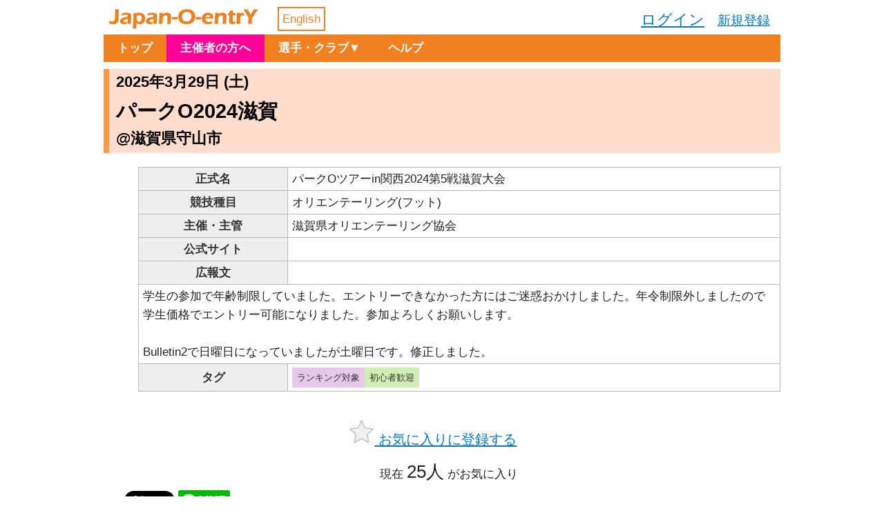

--- FILE ---
content_type: text/html; charset=UTF-8
request_url: https://japan-o-entry.com/event/view/1795
body_size: 42173
content:
<!DOCTYPE html>
<html>
<head prefix="og: http://ogp.me/ns# fb: http://ogp.me/ns/fb# article: http://ogp.me/ns/article#">
    <!-- Global site tag (gtag.js) - Google Analytics -->
    <script async src="https://www.googletagmanager.com/gtag/js?id=UA-94021217-1"></script>
    <script>
        window.dataLayer = window.dataLayer || [];
        function gtag(){dataLayer.push(arguments);}
        gtag('js', new Date());

        gtag('config', 'UA-94021217-1');
    </script>


    
    <meta http-equiv="Content-Type" content="text/html; charset=utf-8"/>
    <meta name="viewport" content="width=device-width,initial-scale=1">
    <title>パークOツアーin関西2024第5戦滋賀大会 | Japan-O-entrY</title>
    <meta name="keywords" content="オリエンテーリング,エントリー,申込,参加,JOY,OL,ロゲイニング,ロゲ,MTBO,SKIO"/>
    <meta name="description" content="2025年3月29日 (土) パークO2024滋賀 | Japan-O-entrYはナビゲーションスポーツ専用の参加申込システムです。登録一切不要で利用出来ます。"/>
    	<link type="text/css" rel="stylesheet" href="https://japan-o-entry.com/assets/css/style.css?1766737290" />
    <script src="https://ajaxzip3.github.io/ajaxzip3.js" charSet="UTF-8"></script>
    <script src="https://ajax.googleapis.com/ajax/libs/jquery/3.6.0/jquery.min.js"></script>
    <link href="https://cdn.jsdelivr.net/npm/select2@4.1.0-rc.0/dist/css/select2.min.css" rel="stylesheet" />
    <script src="https://cdn.jsdelivr.net/npm/select2@4.1.0-rc.0/dist/js/select2.min.js"></script>
    <script>
        $(document).ready(function() {
            $('.select_member').select2(
                {width: '100%'}
            );
        });

    </script>

    	<script type="text/javascript" src="https://japan-o-entry.com/assets/js/js.js?1766737293"></script>
    <link rel="icon" type="image/x-icon" href="https://japan-o-entry.com/favicon.ico">
    <meta property="og:title" content="パークOツアーin関西2024第5戦滋賀大会 | Japan-O-entrY"/>
            <meta property="og:type" content="article"/>
        <meta property="og:url" content="https://japan-o-entry.com/event/view/1795"/>
        <meta property="og:image"
              content="https://japan-o-entry.com/public_file/event_ogp2/1795.png"/>
        <meta property="og:width" content="1200px"/>
        <meta property="og:height" content="630px"/>
        <meta property="og:description" content="2025年3月29日 (土) パークO2024滋賀 | Japan-O-entrYはナビゲーションスポーツ専用の参加申込システムです。登録一切不要で利用出来ます。"/>
    
    <meta property="og:site_name" content="Japan-O-entrY"/>

    <!-- Facebook用設定 -->
    <meta property="fb:app_id" content="2286878814746078"/>

    <!-- ※Twitter共通設定 -->
    <meta name="twitter:card" content="summary_large_image"/>
</head>
<body>
<!--div id="container"-->




<div id="header">

    <a href="https://japan-o-entry.com/"><img alt="Japan-O-entrY" height="40px" style="vertical-align:-8px;" src="https://japan-o-entry.com/assets/img/title_bk.png?1766737290" /></a></div>

<div id="language">
    <form action="https://japan-o-entry.com/auth/language" name="language_change" accept-charset="utf-8" method="post">    <input name="lang" value="en" type="hidden" id="form_lang" />    <a href="javascript:reverse_lang()">English</a>
    </form></div>


<div id='auth'>

            <a style="font-size:1.2em;" href="https://japan-o-entry.com/auth/login">ログイン</a>　<a href="https://japan-o-entry.com/auth/signup">新規登録</a>    
</div>




<div style="clear: both;"></div>

<div class="main_menu">

    <ul>
    <li class="back_to_top">
        <a href="https://japan-o-entry.com/">トップ</a>    </li>
    <li class="menu_expander_mobile">
        <button data-extended="false" onclick="extend_menu(this)">メニュー<span id="menu_open_status">▼</span></button>
    </li>

                <li class="ordinary_menu" style="background-color: #f09; ">
            <a href="https://japan-o-entry.com/help/event/index">主催者の方へ</a>        </li>
        <li class="ordinary_menu">
        <button onclick="extend_submenu(this)">選手・クラブ▼</button>
        <ul>
            <li><a href="https://japan-o-entry.com/ranking/ranking/ranking_index">ランキング</a></li>
            <li><a href="https://japan-o-entry.com/club/index">クラブ紹介</a></li>
            <li><a href="https://japan-o-entry.com/joaregist/openlist">競技者情報</a></li>
        </ul>

    </li>

    <li class="ordinary_menu"><a href="https://japan-o-entry.com/help/index/user/top">ヘルプ</a></li>

</ul>

</div>

<div id="main">
    <noscript>
        <ul class="error_list">
            <li>
                JavaScriptが無効になっています。正常に動作しませんので、JavaScriptを有効に設定してご利用ください
            </li>
        </ul>
    </noscript>

    

    



<h2 style="font-size: 1em;">
    <span style="font-size: 1.3em;">
        2025年3月29日 (土) </span><br/>


    <span style="font-size: 1.7em; line-height: 1.8em; font-weight: bold;">パークO2024滋賀</span><br/>
    <span style="font-size: 1.3em;">@滋賀県守山市<br/>

</h2>

<table>
    <tr>
        <th>正式名</th>
        <td>パークOツアーin関西2024第5戦滋賀大会</td>

    </tr>
    <tr>
        <th>競技種目</th>
        <td>オリエンテーリング(フット)</td>
    </tr>
    <tr>
        <th>主催・主管</th>
        <td>滋賀県オリエンテーリング協会</td>

    </tr>
    <tr>
        <th>公式サイト</th>
        <td><a target="_blank" href="https://japan-o-entry.com/"></a></td>

    </tr>
    <tr>
        <th>広報文</th>
        <td style="border-bottom:none"></td>
    </tr>
    <tr>
        <td colspan="2" style="border-top: none;">学生の参加で年齢制限していました。エントリーできなかった方にはご迷惑おかけしました。年令制限外しましたので学生価格でエントリー可能になりました。参加よろしくお願いします。<br />
<br />
Bulletin2で日曜日になっていましたが土曜日です。修正しました。</td>

    </tr>
    <tr>
        <th>タグ</th>
        <td>
                                                    <span class="tag-box">
        <span class="tag" style="background-color:#E7C8EC">ランキング対象</span>
      <span class="tag" style="background-color:#D0EDB3">初心者歓迎</span>
  </span>
        </td>
    </tr>
</table>

    <link rel="stylesheet" href="https://unpkg.com/leaflet@1.9.4/dist/leaflet.css"
      integrity="sha256-p4NxAoJBhIIN+hmNHrzRCf9tD/miZyoHS5obTRR9BMY="
      crossorigin=""/>
<script src="https://unpkg.com/leaflet@1.9.4/dist/leaflet.js"
        integrity="sha256-20nQCchB9co0qIjJZRGuk2/Z9VM+kNiyxNV1lvTlZBo="
        crossorigin=""></script><div id="mapcontainer" style="aspect-ratio: 4/3; max-height: 400px; width:100%; "></div>

<script>

    var map = L.map('mapcontainer');
    var lat = 35.098071827943;
    var lng = 135.9647685699;


    //地図の中心とズームレベルを指定
    map.setView([38, 137], 5);

    //表示するタイルレイヤのURLとAttributionコントロールの記述を設定して、地図に追加する
    L.tileLayer('https://cyberjapandata.gsi.go.jp/xyz/std/{z}/{x}/{y}.png', {
        attribution: "<a href='https://maps.gsi.go.jp/development/ichiran.html' target='_blank'>地理院タイル</a>"
    }).addTo(map);

    L.marker([lat, lng], {title: 'だいたいの中心', draggable: true}).addTo(map);
    map.setView([lat, lng], 15);


</script>
<a href="https://japan-o-entry.com/event/favorite/1795/0"
   style="display: block; margin: 20px auto; width: 270px;font-size: 1.2em;">

            <img style="height:36px" src="https://japan-o-entry.com/assets/img/negative.png?1766737290" alt="" />        お気に入りに登録する    
</a>

<p style="text-align: center;">現在 <span style="font-size: 1.5em" >25人</span> がお気に入り</p>
<p>
    <a href="https://twitter.com/share?ref_src=twsrc%5Etfw" class="twitter-share-button" data-size="large"
   data-text="パークO2024滋賀"
   data-url="https://japan-o-entry.com/event/view/1795" data-show-count="false">Tweet</a>
<script async src="https://platform.twitter.com/widgets.js" charset="utf-8"></script>
<a href="http://line.me/R/msg/text/?パークO2024滋賀"><img width="75" alt="LINEで送る" src="https://japan-o-entry.com/assets/img/share-line.png?1766737290" /></a>
<iframe src="https://www.facebook.com/plugins/share_button.php?href=https%3A%2F%2Fjapan-o-entry.com%2Fevent%2Fview%2F1795&layout=button&size=large&mobile_iframe=false&width=75&height=28&appId"
        width="75" height="28" style="border:none;overflow:hidden" scrolling="no" frameborder="0"
        allowTransparency="true"></iframe>
    <a href="https://www.google.com/calendar/render?action=TEMPLATE&text=%E3%83%91%E3%83%BC%E3%82%AFO2024%E6%BB%8B%E8%B3%80&details=https%3A%2F%2Fjapan-o-entry.com%2Fevent%2Fview%2F1795&location=%E6%BB%8B%E8%B3%80%E7%9C%8C%E5%AE%88%E5%B1%B1%E5%B8%82&dates=20250329/20250330&trp=true&sprop=website:https%3A%2F%2Fjapan-o-entry.com%2Fevent%2Fview%2F1795&sprop=name:Japan-O-entrY" style="
    display: block; width: 240px;height:30px; background-color: #4444FF;color:white; border-radius: 3px;text-align: center; line-height:30px; text-decoration: none;"
   target="_blank">Googleカレンダーに追加</a></p>


<h3>発行書類</h3>
<div class="file-box">
                                        <a class="file not_url" target="_blank" href="https://japan-o-entry.com/event/getfile/7772">bulletin1</a>                                                <a class="file not_url" target="_blank" href="https://japan-o-entry.com/event/getfile/7928">Bulletin2要項</a>                                                <a class="file not_url" target="_blank" href="https://japan-o-entry.com/event/getfile/8162">スタートリスト</a>                                                <a class="file not_url" target="_blank" href="https://japan-o-entry.com/event/getfile/8179">Bulletin3プログラム</a>                                                <a class="file not_url" target="_blank" href="https://japan-o-entry.com/event/getfile/8216">公式掲示板</a>                                                <a class="file not_url" target="_blank" href="https://japan-o-entry.com/event/getfile/8217">会場建物内配置図</a>                        </div>




    <h3>スケジュール</h3>
<table>
    <tr>
        <th>申込開始日</th>
        <td></td>

    </tr>

    <tr style="font-size: 1.7em; line-height: 200%;">
        <th>申込締切日・定員</th>
        <td>
            2025/ 3/14 (金)                        
        </td>

    </tr>

            <tr>
            <th>入金締切日</th>
            <td>2025/ 3/17 (月)</td>

        </tr>
        </table>    <h3>申込上の注意事項</h3>
<p>本イベントは以下の条件での受け付けとなります。よくご確認の上お申し込みください。</p>
<table>
    <tr>
        <th>決済のタイミング</th>
        <td>申込時支払</td>
    </tr>
            <tr>


            <th>参加費未払いの場合</th>
            <td>

                <a href="javascript:void(0)" onclick="alert(
                             '＜「キャンセルする」の場合＞決済時に申込確定です。\n' +
                    '【未入金のまま入金締切を過ぎますと、申し込みは予告なくキャンセル】されます。\n\n' +
                    '＜「受け付ける」の場合＞未決済でも申込時に確定です。\n' +
                    '【未入金のまま入金締切を過ぎても、主催者への参加費支払義務は残り】ます。\n\n' +
                     'いずれの場合も、入金締切日以後の当サイトでの参加費引き受けはできなくなりますので、円滑な運営のためにも期日通りの入金をお願いいたします。')">

                    受け付ける                </a>
            </td>
        </tr>


        <tr>
            <th>決済完了後のキャンセル・修正</th>
            <td>
                <a href="javascript:void(0)" onclick="alert(
                             '＜「可」の場合＞\n申込締切日まではキャンセル・修正が何度でも可能です(ユーザー登録者のみ)。\n\n' +
                              '＜「不可」の場合＞\n一度入金を終えてしまうとキャンセル・修正が出来ません')">
                    可                </a>
            </td>
        </tr>
    </table>    
<a href="https://japan-o-entry.com/event/favorite/1795/0"
   style="display: block; margin: 20px auto; width: 270px;font-size: 1.2em;">

            <img style="height:36px" src="https://japan-o-entry.com/assets/img/negative.png?1766737290" alt="" />        お気に入りに登録する    
</a>

<p style="text-align: center;">現在 <span style="font-size: 1.5em" >25人</span> がお気に入り</p>        <div class="big_link gray_link">
        (締切済)    </div>

    <h2>料金表</h2>
    
<h3>その他設定</h3>

<table>
    <tr>
        <th>年齢判定基準日</th>
        <td>
            年度末        </td>
    </tr>
</table>

<h3>参加費</h3>


<h4>パンチングシステム</h4>
<table>
    <tr>
        <th>パンチングシステム</th>
        <td>
            SI        </td>
    </tr>
    <tr>
        <th>カードレンタル料金</th>
        <td>1枚あたり 300 円        </td>

    </tr>
</table>

<h4>クラス</h4>

<p>※灰色背景のクラスは定員です。</p>
<table style="white-space: nowrap;">
    <tr>

        <th rowspan="2" style="width:100px;">クラス名</th>
        <th rowspan="2">人数</th>

        <th colspan="3">参加資格</th>
        <th rowspan="2">定員</th>

                    <th>SI,Eカード設定</th>
            </tr>
    <tr>


        <th>性別・年齢</th>
        <th>競技者登録</th>
        <th>その他制限</th>
                    <th>必要枚数            </th>
        

    </tr>

            <tr
                    >


            <td>
                <b>MA</b>

            </td>
            <td>
                個人                
            </td>
            <td>
                -            </td>
            <td>
                任意            </td>
            <td></td>
            <td>
                                            </td>


                            <td>
                    1人1枚                </td>
            

        </tr>
            <tr
                    >


            <td>
                <b>WA</b>

            </td>
            <td>
                個人                
            </td>
            <td>
                女性            </td>
            <td>
                任意            </td>
            <td></td>
            <td>
                                            </td>


                            <td>
                    1人1枚                </td>
            

        </tr>
            <tr
                    >


            <td>
                <b>M35</b>

            </td>
            <td>
                個人                
            </td>
            <td>
                35 歳～            </td>
            <td>
                任意            </td>
            <td></td>
            <td>
                                            </td>


                            <td>
                    1人1枚                </td>
            

        </tr>
            <tr
                    >


            <td>
                <b>W35</b>

            </td>
            <td>
                個人                
            </td>
            <td>
                女性 & 35 歳～            </td>
            <td>
                任意            </td>
            <td></td>
            <td>
                                            </td>


                            <td>
                    1人1枚                </td>
            

        </tr>
            <tr
                    >


            <td>
                <b>M50</b>

            </td>
            <td>
                個人                
            </td>
            <td>
                50 歳～            </td>
            <td>
                任意            </td>
            <td></td>
            <td>
                                            </td>


                            <td>
                    1人1枚                </td>
            

        </tr>
            <tr
                    >


            <td>
                <b>W50</b>

            </td>
            <td>
                個人                
            </td>
            <td>
                女性 & 50 歳～            </td>
            <td>
                任意            </td>
            <td></td>
            <td>
                                            </td>


                            <td>
                    1人1枚                </td>
            

        </tr>
            <tr
                    >


            <td>
                <b>M65</b>

            </td>
            <td>
                個人                
            </td>
            <td>
                65 歳～            </td>
            <td>
                任意            </td>
            <td></td>
            <td>
                                            </td>


                            <td>
                    1人1枚                </td>
            

        </tr>
            <tr
                    >


            <td>
                <b>W65</b>

            </td>
            <td>
                個人                
            </td>
            <td>
                女性 & 65 歳～            </td>
            <td>
                任意            </td>
            <td></td>
            <td>
                                            </td>


                            <td>
                    1人1枚                </td>
            

        </tr>
            <tr
                    >


            <td>
                <b>M75</b>

            </td>
            <td>
                個人                
            </td>
            <td>
                75 歳～            </td>
            <td>
                任意            </td>
            <td></td>
            <td>
                                            </td>


                            <td>
                    1人1枚                </td>
            

        </tr>
            <tr
                    >


            <td>
                <b>W75</b>

            </td>
            <td>
                個人                
            </td>
            <td>
                女性 & 75 歳～            </td>
            <td>
                任意            </td>
            <td></td>
            <td>
                                            </td>


                            <td>
                    1人1枚                </td>
            

        </tr>
            <tr
                    >


            <td>
                <b>M85</b>

            </td>
            <td>
                個人                
            </td>
            <td>
                85 歳～            </td>
            <td>
                任意            </td>
            <td></td>
            <td>
                                            </td>


                            <td>
                    1人1枚                </td>
            

        </tr>
            <tr
                    >


            <td>
                <b>W85</b>

            </td>
            <td>
                個人                
            </td>
            <td>
                女性 & 85 歳～            </td>
            <td>
                任意            </td>
            <td></td>
            <td>
                                            </td>


                            <td>
                    1人1枚                </td>
            

        </tr>
            <tr
                    >


            <td>
                <b>M20</b>

            </td>
            <td>
                個人                
            </td>
            <td>
                ～ 20 歳            </td>
            <td>
                任意            </td>
            <td></td>
            <td>
                                            </td>


                            <td>
                    1人1枚                </td>
            

        </tr>
            <tr
                    >


            <td>
                <b>W20</b>

            </td>
            <td>
                個人                
            </td>
            <td>
                女性 & ～ 20 歳            </td>
            <td>
                任意            </td>
            <td></td>
            <td>
                                            </td>


                            <td>
                    1人1枚                </td>
            

        </tr>
            <tr
                    >


            <td>
                <b>M15</b>

            </td>
            <td>
                個人                
            </td>
            <td>
                ～ 15 歳            </td>
            <td>
                任意            </td>
            <td></td>
            <td>
                                            </td>


                            <td>
                    1人1枚                </td>
            

        </tr>
            <tr
                    >


            <td>
                <b>W15</b>

            </td>
            <td>
                個人                
            </td>
            <td>
                女性 & ～ 15 歳            </td>
            <td>
                任意            </td>
            <td></td>
            <td>
                                            </td>


                            <td>
                    1人1枚                </td>
            

        </tr>
            <tr
                    >


            <td>
                <b>N</b>

            </td>
            <td>
                個人                
            </td>
            <td>
                -            </td>
            <td>
                            </td>
            <td></td>
            <td>
                                            </td>


                            <td>
                    1人1枚                </td>
            

        </tr>
            <tr
                    >


            <td>
                <b>G</b>

            </td>
            <td>
                チーム                [2～3人]
            </td>
            <td>
                -            </td>
            <td>
                            </td>
            <td>2~3人のグループ</td>
            <td>
                                            </td>


                            <td>
                    チームで 1 枚                </td>
            

        </tr>
            <tr
                    >


            <td>
                <b>MB</b>

            </td>
            <td>
                個人                
            </td>
            <td>
                -            </td>
            <td>
                            </td>
            <td></td>
            <td>
                                            </td>


                            <td>
                    1人1枚                </td>
            

        </tr>
            <tr
                    >


            <td>
                <b>WB</b>

            </td>
            <td>
                個人                
            </td>
            <td>
                女性            </td>
            <td>
                            </td>
            <td></td>
            <td>
                                            </td>


                            <td>
                    1人1枚                </td>
            

        </tr>
    </table>


<h4>参加費設定</h4>


<table style="white-space: nowrap;">
    <tr>

        <th rowspan="2">クラス名</th>

                
                    <th colspan="4"
                style="background-color: #dee"> チーム(組)ごと参加費</th>
                
    </tr>
    <tr>
                    
            <td>
                <b>一般</b><br/>
                誰かが, 23 歳～            </td>


                    
            <td>
                <b>大学生以下</b><br/>
                誰かが, 19 歳～            </td>


                    
            <td>
                <b>高校生以下</b><br/>
                誰かが, ～ 18 歳            </td>


                    
            <td>
                <b>招待選手</b><br/>
                -            </td>


        

    </tr>


            <tr
                    >


            <td id="classname[0]"><b>MA</b></td>

                            <td style="text-align: right; background-color: #eff">
                    3,000 円
                </td>


                            <td style="text-align: right; background-color: #eff">
                    2,500 円
                </td>


                            <td style="text-align: right; background-color: #eff">
                    0 円
                </td>


                            <td style="text-align: right; background-color: #eff">
                    0 円
                </td>


            
        </tr>
            <tr
                    >


            <td id="classname[1]"><b>WA</b></td>

                            <td style="text-align: right; background-color: #eff">
                    3,000 円
                </td>


                            <td style="text-align: right; background-color: #eff">
                    2,500 円
                </td>


                            <td style="text-align: right; background-color: #eff">
                    0 円
                </td>


                            <td style="text-align: right; background-color: #eff">
                    0 円
                </td>


            
        </tr>
            <tr
                    >


            <td id="classname[2]"><b>M35</b></td>

                            <td style="text-align: right; background-color: #eff">
                    3,000 円
                </td>


                            <td style="text-align: right; background-color: #eff">
                    ×
                </td>


                            <td style="text-align: right; background-color: #eff">
                    ×
                </td>


                            <td style="text-align: right; background-color: #eff">
                    500 円
                </td>


            
        </tr>
            <tr
                    >


            <td id="classname[3]"><b>W35</b></td>

                            <td style="text-align: right; background-color: #eff">
                    3,000 円
                </td>


                            <td style="text-align: right; background-color: #eff">
                    ×
                </td>


                            <td style="text-align: right; background-color: #eff">
                    ×
                </td>


                            <td style="text-align: right; background-color: #eff">
                    500 円
                </td>


            
        </tr>
            <tr
                    >


            <td id="classname[4]"><b>M50</b></td>

                            <td style="text-align: right; background-color: #eff">
                    3,000 円
                </td>


                            <td style="text-align: right; background-color: #eff">
                    ×
                </td>


                            <td style="text-align: right; background-color: #eff">
                    ×
                </td>


                            <td style="text-align: right; background-color: #eff">
                    500 円
                </td>


            
        </tr>
            <tr
                    >


            <td id="classname[5]"><b>W50</b></td>

                            <td style="text-align: right; background-color: #eff">
                    3,000 円
                </td>


                            <td style="text-align: right; background-color: #eff">
                    ×
                </td>


                            <td style="text-align: right; background-color: #eff">
                    ×
                </td>


                            <td style="text-align: right; background-color: #eff">
                    500 円
                </td>


            
        </tr>
            <tr
                    >


            <td id="classname[6]"><b>M65</b></td>

                            <td style="text-align: right; background-color: #eff">
                    3,000 円
                </td>


                            <td style="text-align: right; background-color: #eff">
                    ×
                </td>


                            <td style="text-align: right; background-color: #eff">
                    ×
                </td>


                            <td style="text-align: right; background-color: #eff">
                    500 円
                </td>


            
        </tr>
            <tr
                    >


            <td id="classname[7]"><b>W65</b></td>

                            <td style="text-align: right; background-color: #eff">
                    3,000 円
                </td>


                            <td style="text-align: right; background-color: #eff">
                    ×
                </td>


                            <td style="text-align: right; background-color: #eff">
                    ×
                </td>


                            <td style="text-align: right; background-color: #eff">
                    500 円
                </td>


            
        </tr>
            <tr
                    >


            <td id="classname[8]"><b>M75</b></td>

                            <td style="text-align: right; background-color: #eff">
                    3,000 円
                </td>


                            <td style="text-align: right; background-color: #eff">
                    ×
                </td>


                            <td style="text-align: right; background-color: #eff">
                    ×
                </td>


                            <td style="text-align: right; background-color: #eff">
                    500 円
                </td>


            
        </tr>
            <tr
                    >


            <td id="classname[9]"><b>W75</b></td>

                            <td style="text-align: right; background-color: #eff">
                    3,000 円
                </td>


                            <td style="text-align: right; background-color: #eff">
                    ×
                </td>


                            <td style="text-align: right; background-color: #eff">
                    ×
                </td>


                            <td style="text-align: right; background-color: #eff">
                    500 円
                </td>


            
        </tr>
            <tr
                    >


            <td id="classname[10]"><b>M85</b></td>

                            <td style="text-align: right; background-color: #eff">
                    3,000 円
                </td>


                            <td style="text-align: right; background-color: #eff">
                    ×
                </td>


                            <td style="text-align: right; background-color: #eff">
                    ×
                </td>


                            <td style="text-align: right; background-color: #eff">
                    500 円
                </td>


            
        </tr>
            <tr
                    >


            <td id="classname[11]"><b>W85</b></td>

                            <td style="text-align: right; background-color: #eff">
                    3,000 円
                </td>


                            <td style="text-align: right; background-color: #eff">
                    ×
                </td>


                            <td style="text-align: right; background-color: #eff">
                    ×
                </td>


                            <td style="text-align: right; background-color: #eff">
                    500 円
                </td>


            
        </tr>
            <tr
                    >


            <td id="classname[12]"><b>M20</b></td>

                            <td style="text-align: right; background-color: #eff">
                    ×
                </td>


                            <td style="text-align: right; background-color: #eff">
                    2,500 円
                </td>


                            <td style="text-align: right; background-color: #eff">
                    0 円
                </td>


                            <td style="text-align: right; background-color: #eff">
                    0 円
                </td>


            
        </tr>
            <tr
                    >


            <td id="classname[13]"><b>W20</b></td>

                            <td style="text-align: right; background-color: #eff">
                    ×
                </td>


                            <td style="text-align: right; background-color: #eff">
                    2,500 円
                </td>


                            <td style="text-align: right; background-color: #eff">
                    0 円
                </td>


                            <td style="text-align: right; background-color: #eff">
                    0 円
                </td>


            
        </tr>
            <tr
                    >


            <td id="classname[14]"><b>M15</b></td>

                            <td style="text-align: right; background-color: #eff">
                    ×
                </td>


                            <td style="text-align: right; background-color: #eff">
                    ×
                </td>


                            <td style="text-align: right; background-color: #eff">
                    0 円
                </td>


                            <td style="text-align: right; background-color: #eff">
                    0 円
                </td>


            
        </tr>
            <tr
                    >


            <td id="classname[15]"><b>W15</b></td>

                            <td style="text-align: right; background-color: #eff">
                    ×
                </td>


                            <td style="text-align: right; background-color: #eff">
                    ×
                </td>


                            <td style="text-align: right; background-color: #eff">
                    0 円
                </td>


                            <td style="text-align: right; background-color: #eff">
                    0 円
                </td>


            
        </tr>
            <tr
                    >


            <td id="classname[16]"><b>N</b></td>

                            <td style="text-align: right; background-color: #eff">
                    500 円
                </td>


                            <td style="text-align: right; background-color: #eff">
                    500 円
                </td>


                            <td style="text-align: right; background-color: #eff">
                    0 円
                </td>


                            <td style="text-align: right; background-color: #eff">
                    ×
                </td>


            
        </tr>
            <tr
                    >


            <td id="classname[17]"><b>G</b></td>

                            <td style="text-align: right; background-color: #eff">
                    500 円
                </td>


                            <td style="text-align: right; background-color: #eff">
                    500 円
                </td>


                            <td style="text-align: right; background-color: #eff">
                    0 円
                </td>


                            <td style="text-align: right; background-color: #eff">
                    ×
                </td>


            
        </tr>
            <tr
                    >


            <td id="classname[18]"><b>MB</b></td>

                            <td style="text-align: right; background-color: #eff">
                    3,000 円
                </td>


                            <td style="text-align: right; background-color: #eff">
                    2,500 円
                </td>


                            <td style="text-align: right; background-color: #eff">
                    0 円
                </td>


                            <td style="text-align: right; background-color: #eff">
                    ×
                </td>


            
        </tr>
            <tr
                    >


            <td id="classname[19]"><b>WB</b></td>

                            <td style="text-align: right; background-color: #eff">
                    3,000 円
                </td>


                            <td style="text-align: right; background-color: #eff">
                    2,500 円
                </td>


                            <td style="text-align: right; background-color: #eff">
                    0 円
                </td>


                            <td style="text-align: right; background-color: #eff">
                    ×
                </td>


            
        </tr>
    </table>
    
<a href="https://japan-o-entry.com/event/favorite/1795/0"
   style="display: block; margin: 20px auto; width: 270px;font-size: 1.2em;">

            <img style="height:36px" src="https://japan-o-entry.com/assets/img/negative.png?1766737290" alt="" />        お気に入りに登録する    
</a>

<p style="text-align: center;">現在 <span style="font-size: 1.5em" >25人</span> がお気に入り</p>        <div class="big_link gray_link">
        (締切済)    </div>

<p>
    <a href="https://twitter.com/share?ref_src=twsrc%5Etfw" class="twitter-share-button" data-size="large"
   data-text="パークO2024滋賀"
   data-url="https://japan-o-entry.com/event/view/1795" data-show-count="false">Tweet</a>
<script async src="https://platform.twitter.com/widgets.js" charset="utf-8"></script>
<a href="http://line.me/R/msg/text/?パークO2024滋賀"><img width="75" alt="LINEで送る" src="https://japan-o-entry.com/assets/img/share-line.png?1766737290" /></a>
<iframe src="https://www.facebook.com/plugins/share_button.php?href=https%3A%2F%2Fjapan-o-entry.com%2Fevent%2Fview%2F1795&layout=button&size=large&mobile_iframe=false&width=75&height=28&appId"
        width="75" height="28" style="border:none;overflow:hidden" scrolling="no" frameborder="0"
        allowTransparency="true"></iframe>

    <a href="https://www.google.com/calendar/render?action=TEMPLATE&text=%E3%83%91%E3%83%BC%E3%82%AFO2024%E6%BB%8B%E8%B3%80&details=https%3A%2F%2Fjapan-o-entry.com%2Fevent%2Fview%2F1795&location=%E6%BB%8B%E8%B3%80%E7%9C%8C%E5%AE%88%E5%B1%B1%E5%B8%82&dates=20250329/20250330&trp=true&sprop=website:https%3A%2F%2Fjapan-o-entry.com%2Fevent%2Fview%2F1795&sprop=name:Japan-O-entrY" style="
    display: block; width: 240px;height:30px; background-color: #4444FF;color:white; border-radius: 3px;text-align: center; line-height:30px; text-decoration: none;"
   target="_blank">Googleカレンダーに追加</a></p>

<a name="entrylist"></a>
    <h2>申込状況</h2>

    <p style="font-size: 1.3em">
        178 人が申込済です
    </p>
    
    

            <p style="font-size: 1.3em">
            <a href="https://japan-o-entry.com/event/view/1795/show_detail#entrylist">エントリーリストを確認する</a>        </p>

    








    
</div>
<div style="clear:both;"></div>
<div class="main_menu">

    <ul>
        <li><a href="https://japan-o-entry.com/help/event/index">主催イベントを掲載する</a></li>
        <li style="font-size: 0.8em"><a href="https://japan-o-entry.com/help/site/tokusho">特定商取引法に基づく表示</a></li>
        <li style="font-size: 0.8em"><a href="https://japan-o-entry.com/help/site/security">セキュリティへの取り組み</a></li>
        <li><a href="http://nishipro.com/system/#staff">スタッフ募集</a></li>
        <li style="font-size: 0.8em"><a href="https://japan-o-entry.com/help/site/account">サイト管理者に問い合わせ</a></li>

    </ul>
</div>
<div class="main_menu">
    <address>
        Copyright 合同会社NishiPROシステム all right reserved. Powered by <a href="http://fuelphp.com/">FuelPHP</a>    </address>
</div>
<!--/div-->
</body>
</html>

--- FILE ---
content_type: text/css
request_url: https://japan-o-entry.com/assets/css/style.css?1766737290
body_size: 14847
content:
* {
    box-sizing: border-box;
}

a {
    color: #017acd
}


body {
    width: 100%;
    max-width: 980px;
    overflow: auto;
    margin: auto;
    padding: 0;
    line-height: 160%;
    color: #222222;
    font-family: Arial;
    font-size: 15px;

}

img {
    border: 0;
}

img.eye_catch_image {
    max-width: 100%;
    max-height: 700px;
    width: auto;
    height: auto;
    display: block;
    margin: 10px auto;
}

img.eye_catch_small_image {
    height: 200px;
    display: block;
    float: left;
    margin: 10px;
}

/*
div#container	{
    min-width: 760px;
    width: 95%;
    margin-left: auto;
    margin-right: auto;
    border-left:solid 3px #000000;
    border-right:solid 3px #000000;
    background-color:white;
}
*/

/* �w�b�_�[ */
div#header {
    background-color: #ffffff;
    padding: 5px 0;
    margin: 0 0 0 0;
    float: left;
}

blockquote {
    width: auto;
    border: 1px solid #000;
    background-color: #EEE;
    margin: 20px 40px;
    padding: 5px;


}

div#header h1 {
    display: inline;
    white-space: nowrap;
    font-family: inherit;
    font-weight: normal;
    font-size: 1.1em;
    color: #f08020;
}

div#auth {
    height: 20px;
    float: right;
    margin: 15px;
    text-align: left;
    font-size: 1.1em;

}

div#language {
    border: 2px solid #f08020;
    float: left;
    padding: 0;
    margin: 10px 5px 0 20px;
    vertical-align: middle;
}

div#language a {
    display: block;
    padding: 2px 5px;
    color: #f08020;
    text-decoration: none;
}

div#language:hover {
    background-color: #ffd8cc;
}

/*main menu wrapper*/
div.main_menu {
    background-color: #f08020;
}

/*main menu box*/
div.main_menu ul {
    display: flex;
    flex-wrap: wrap;
    margin: 0;
    padding: 0;
}

/*menu item box*/
div.main_menu ul li {
    list-style-type: none;
    position: relative;
}

/*menu item*/
div.main_menu button,
div.main_menu a {
    display: block;
    margin: 0;
    padding: 0 20px;
    line-height: 40px;
    height: 40px;
    background-color: inherit;
    border: none;
    text-decoration: none;
    color: #ffffff;
    font-weight: bold;
    font-size: inherit;
    text-align: left;
}

/*menu item when hover*/
div.main_menu button:hover,
div.main_menu a:hover {
    background-color: #FDA080;
}

/*sub menu box*/
div.main_menu ul li ul {
    display: none; /*デフォルトでは非表示の状態にしておく*/
    position: absolute;
    z-index: 1000;
    width: 100%;
}

/*sub menu item*/
div.main_menu ul li ul li a {
    width: 100%;
    background-color: #FDA080;
    border-top: 1px solid #fff;
    z-index: 1000;
    padding-right: 0;
}

/*sub menu item when hover*/
div.main_menu ul li ul li a:hover {
    background-color: #ffd8cc;
    color: #444;
}


div#type_header button:hover,
div#type_header a:hover {
    cursor: pointer;
}

div#type_header ul {
    display: flex;
    flex-wrap: wrap;
    margin: 0;
    padding: 0;
}

/*menu item box*/
div#type_header ul li {
    list-style-type: none;
    position: relative;
    margin: 0 5px 0 0;
}

div#type_header {
    width: 100%;
    margin: 10px 0;
    padding: 0;
}

/*menu item*/
div#type_header a {
    display: block;
    margin: 0 0 0 0;
    padding: 0 10px;
    line-height: 40px;
    height: 40px;
    border: none;
    text-align: center;
    text-decoration: none;
    color: #ffffff;
    font-weight: bold;
    font-size: inherit;
}

.event_color {
    background-color: #f08020;
}

.permanent_color {
    background-color: #3fd224;
}

.register_color {
    background-color: #494949;
}

.terrain_color {
    background-color: #c725ce;
}

div#type_header_bar {
    margin: 0;
    padding: 0;
    width: 100%;
    height: 12px;
}


.menu_expander_mobile {
    display: none;
}


div.post_img_container {
    width: 100%;
    padding: 10px 10px 10px 0;
}

div.post_img_container img {
    display: block;
    max-width: 100%;
    max-height: 350px;
    margin: 0 auto;
    padding: 0;
}


img#image_preview {
    max-height: 530px;
    max-width: 100%;
    display: block;
    margin: 0 auto;
}



@media screen and (max-width: 650px) {

    .back_to_top,
    .menu_expander_mobile {
        display: block;
    }

    .ordinary_menu {
        display: none;
    }

    div.main_menu ul {
        display: block;
    }

    div.main_menu ul li ul {
        position: inherit;
    }

    div.main_menu button,
    div.main_menu a {
        width: 100%;
        border-top: 1px solid #fff;
    }

    div.main_menu ul li ul li a {
        padding-left: 40px;
    }

}


div.main_menu address {
    font-size: 0.8em;
    color: #ffffff;
    font-weight: bold;
    text-align: center
}


div#index {
    margin: 0;
    padding: 0;
    width: 100%;
    max-width: 700px;
    float: left;

}

div#main {
    margin: auto;
    margin-bottom: 20px;
    width: 100%;
    max-width: 1024px;
    min-height: 500px;

}

div#right_side_banner {
    float: left;
}



div#whats_new {

    width: 250px;
    margin: 10px;
    border: 1px solid #f08020;

    overflow: hidden;
}

a.top_banner {


}

.top_banner {
    width: 250px;
    text-align: center;
    line-height: 50px;
    font-size: 1.2em;
    font-weight: bold;
    margin: 10px;
    border: 1px solid #f08020;
    display: block;
    background-color: #f08020;
    color: #ffffff;

}

a.top_banner:hover {
    background-color: #FDD0A0;
}

div#whats_new h2 {
    background-color: #f08020;
    color: #ffffff;
    font-weight: bold;
    font-size: 1em;
    margin: 0px;
    line-height: normal;
    padding: 5px 5px 5px 10px;
    border-left: none;

}

div#whats_new h4 {
    font-size: 1em;
    margin: 20px 5px 5px 5px;

}

div#whats_new p {
    margin: 5px 15px;
    font-size: 0.9em;

}

div#help_content {
    float: left;
    max-width: 750px;
    margin: 0 15px 0 0;
}

div#help_menu {
    float: left;
    width: 210px;
    padding-left: 10px;
    border-left: 1px solid #000000;

}

table.ranking_table {
    margin: 20px auto;
}

table.index {

    table-layout: fixed;
    font-size: 1.2em;
    margin-left: 0px;
    margin-top: 10px;
    width: 100%;
}


table {
    border-collapse: collapse;
    max-width: 100%;
    margin: 20px auto 20px 50px;
    table-layout: fixed;
}

table th {
    color: #333;
    background-color: #eee;
    border: 1px solid #b9b9b9;
    padding: 3px 6px;
}

table.nowrap th {
    white-space: nowrap;
}

table.noline {
    border: 0px;
}

table th.fee {
    background-color: #E0C0E0;

}

table th.sum_fee {
    font-weight: bold;
    background-color: #C69CC5;

}

table td {
    background-color: #FFFFFF;
    border: 1px solid #b9b9b9;
    padding: 3px 6px;

}

table td.line0 {
    background-color: #FFE;
}

table td.line1 {
    background-color: #EFF;
}

table tr.small_event {
    font-size: 0.8em;

}

table tr.small_event td {
    /*white-space: nowrap;     /* 改行禁止 */
    /*overflow: hidden;        /* はみ出した部分を非表示（スクロールバーを出さない） */
    /*text-overflow: ellipsis;*/
}

table tr.normal_ranker {

}

table tr.gray_out td {
    background-color: #666 !important;

}


table tr.out_ranker {
    color: #888;
}

table td.A {
    background-color: #FEE;

}

table td.B {
    background-color: #EEF;

}

table td.gray {
    background-color: #BBB;

}

table.regular_entry {
    table-layout: fixed;
    max-width: 600px;
    width: 100%;
}

tr.big_row {
    font-size: 1.5em;
    line-height: 200%;
}

tr.odd th {
    background-color: #dff;
}

tr.even th {
    background-color: #ffd;
}

tr.odd td {
    background-color: #dff;
}

tr.even td {
    background-color: #ffd;
}

tr.gray_tr td {
    background-color: #bbb !important;
}


td.fee {
    text-align: right;
    background-color: #F0D8F0 !important;
}

td.sum_fee {
    font-weight: bold;
    text-align: right;
    background-color: #E0C0E0 !important;
}

div h2 {
    background-color: #fdc;
    font-size: 1.4em;
    line-height: 28px;
    padding: 5px 5px 5px 10px;
    margin: 10px 0px;
    border-left: solid 8px #f94;
    color: #000000;
    clear: both;
}

div h3 {
    font-size: 1.3em;
    font-weight: bold;
    padding: 5px 5px 5px 5px;
    margin: 20px 10px;
    border-left: solid 8px #f94;
    border-bottom: solid 2px #f94;
    clear: both;
}

div h4 {
    font-size: 1.15em;
    border-bottom: 1px solid #000000;
    font-weight: bold;
    margin: 20px 10px 10px 20px;

}

div h5 {
    font-size: 1em;
    font-weight: bold;
    border-left: 3px solid #000000;
    padding: 0 3px;
    margin: 5px 0 5px 30px;

}

div p {

    margin: 10px 10px 10px 30px;
}

div p small {
    font-size: 0.8em;
    font-style: italic;
}

div p.note {
    padding: 10px;
    background-color: #FEFCAF;
    border-radius: 5px;
    border: solid 1px #988b55;
}

div p#pankuzu {

    margin: 5px;

}


.select2-selection__rendered {
    font-size: 12px;
}

.select2-results__options {
    font-size: 12px;
}


ul.error_list {
    border: 1px solid #FF0000;
    background-color: #FFEEEE;
    padding-top: 10px;
    padding-bottom: 10px;
}

ul.error_list li {
    color: #FF0000;
}

ul.info_list {
    border: 1px solid #0000FF;
    background-color: #EEEEFF;
    padding-top: 10px;
    padding-bottom: 10px;
}

ul.info_list li {
    color: #0000CC;
}

li.groupentry_check {
    float: left;
    width: 140px;
    margin: 0.5em 20px 0.5em 5px;
    list-style-type: none;
}

.example {
    font-style: italic;
    color: #888888;
}

.numeric {
    text-align: right;
}

input {
    margin: 1px 3px;
}

input[type="submit"] {
    margin: 0 50px;
    padding: 10px;
    font-size: 1.2em;
}

input.small[type="submit"] {
    margin: 0px;
    padding: 0px 0px;
    font-size: 1em;
}

textarea {
    height: 6em;
    width: 15em;
}

textarea.big {
    height: 15em;
    width: 35em;
}

textarea.very_big {
    height: 40em;
    width: 35em;
}

.right_align {
    text-align: right;
    font-size: 0.8em;
    color: #666;
}


input[type="text"].short {
    width: 65px;
}

input[type="text"].keta3 {
    width: 30px;
    text-align: right;
}

input[type="text"].keta5 {
    width: 50px;
    text-align: right;
}

input[type="text"].keta8 {
    width: 75px;
    text-align: right;
}


input[type="text"].wide {
    width: 300px;
}

.file {
    display: block;
    width: 128px;
    height: 128px;
    text-align: center;
    margin: 5px 0px;
    padding: 50px 20px 5px 20px;
}

.file-box {
    display: flex;
    flex-wrap: wrap;
}

.url {
    background-image: url("../img/file_url.png");
}

.not_url {
    background-image: url("../img/file.png");
}

.inactive {
    background-color: #888;
}

a.middle_size {
    padding: 5px;
    font-size: 1.2em;
    background-color: #FF9900;
    border-radius: 4px;
    text-decoration: none;
    font-weight: bold;
    color: #fff;
    box-shadow: 0 3px 0 #AA5500;
    text-shadow: 0 1px 1px rgba(0, 0, 0, .3);
}

a.middle_size:hover {
    background-color: #FFAA88;
    box-shadow: 0 3px 0 #CC7744;
}

a.middle_size:active {
    top: 3px;
    box-shadow: none;
}


.gray_link {
    background-color: #808080 !important;
    border-right-color: #B0B0B0 !important;
    border-bottom-color: #B0B0B0 !important;
    border-top-color: #E0E0E0 !important;
    border-left-color: #E0E0E0 !important;
}

.big_link {
    width: 280px;
    font-size: 1.5em;

    font-weight: bold;

    text-align: center;

    display: block;

    text-decoration: none;
    background-color: #f08020;
    color: #ffffff;


    padding: 15px 0 15px 0;
    margin: auto;
    border-style: solid;
    border-width: 3px;
    border-right-color: #f0B090;
    border-bottom-color: #f0B090;
    border-top-color: #f0E0C0;
    border-left-color: #f0E0C0;
}

a.big_link:hover {
    background-color: #FDD0A0;
}

a.groupentry_button {
    width: 300px;
    text-align: center;
    font-size: 1.2em;
    display: block;
    margin: 1em auto 1em auto;
}

div#footer {
    background-color: #f08020;
    margin-top: 10px;
    padding: 4px 0;
    clear: both
}

div#footer ul {
    margin: auto;
}

div#footer ul li {
    display: inline;
    list-style-type: none;
    margin: 0px 10px;
}

div#footer ul li a {
    color: #FFFFFF;
    font-weight: bold;
}

div#footer ul li a:hover {
    color: #88FFFF;
}

.comment {
    font-size: 0.8em;
    font-weight: normal;
    font-style: italic;
}

.required {
    font-weight: normal;
    color: #d00;
    display: inline-block;
}

.event_icon {
    font-size: 0.9em;
    color: white;
}

.event_leaflet_icon{
    filter: hue-rotate(170deg) brightness(1.5);

}

.terrain_leaflet_icon{
    filter: hue-rotate(60deg) brightness(1.2);
}

.register_leaflet_icon{
    filter: hue-rotate(150deg);
}

.permanent_leaflet_icon{
    filter: hue-rotate(270deg) brightness(1.5);
}



@media screen and ( max-width: 479px ) {

    div#auth {
        margin: 5px;
    }

    table, div h1, div h2, div h3 {
        margin-left: 2px;
        margin-right: 2px;
    }

    div p, div h4, div h5, div h6 {
        margin-left: 5px;
        margin-right: 5px;
    }


}

@media screen and ( max-width: 479px ) {
    #form_add_event {
        margin-left: 0;
        max-width: 70vw;
    }    
}

@media screen and ( min-width: 980px ) {
    body {
        font-size: 17px;
        max-width: 980px;
    }

    div#main {
        max-width: 980px;
    }
}

.tag-box {
    display: inline-flex;
    padding: 2px 0;
    gap: 10px;
}

.tag {
    padding: 1px 7px;
    color: #333333;
    font-size: 75%;
}

.website {
    display: flex;
    gap: 5px;
    margin: 4px 0;
}

.website-icon {
    display: block;
    object-fit: contain;
}

#form_add_event {
    margin-left: 50px;
}

#form_submit_add_event {
    padding: initial;
    font-size: initial;
    margin: 0;
    margin-left: 20px;
}

.copy-btn {
    display:inline-flex;
    align-items: center;
    margin-left: 5px;
}

.input_required {
    display: block;
}

.input_error {
    border: 2px solid red;
}

td:has(.input_error)::after {
    content: "入力エラー";
    color: red;
}


--- FILE ---
content_type: application/javascript
request_url: https://japan-o-entry.com/assets/js/js.js?1766737293
body_size: 5384
content:
function fc(st) {
    if (window.confirm(st)) {
        return true;
    } else {
        return false;
    }
}

function check_cust() {
    return fc('実行します。よろしいですか？');
}

function check() {
    return fc('削除します。よろしいですか？');
}

function check_deadline() {
    return fc('締切処理を実行します。よろしいですか？');
}

function show_all_msg() {
    var msgs = document.getElementsByClassName('hidden_msg');

    for (var j = 0; j < msgs.length; j++) {
        msgs[j].style.display = '';

    }

    document.getElementsByClassName('show_all_msg')[0].style.display = 'none';
    document.getElementsByClassName('hide_msgs')[0].style.display = '';

}

function hide_msgs() {

    var msgs = document.getElementsByClassName('hidden_msg');
    for (var j = 0; j < msgs.length; j++) {
        msgs[j].style.display = 'none';

    }

    document.getElementsByClassName('show_all_msg')[0].style.display = '';
    document.getElementsByClassName('hide_msgs')[0].style.display = 'none';

}

function lookup_address(postal_field, address_field) {

    var postal_obj = document.getElementsByName(postal_field)[0]
    var postal_value = postal_obj.value.match(/([0-9]{3})-?([0-9]{4})/);


    AjaxZip3.zip2addr(postal_field, '', address_field, address_field);
    postal_obj.value = postal_value[1] + '-' + postal_value[2];
}

function reverse_lang() {
    if (fc("処理を中断し、表示言語を変更します。よろしいですか？\n Changing language and redirect to top page. OK?")) {
        document.language_change.submit();
    }
}

let anysubmenu_opened = false;

//モバイル環境でメニューを開閉する
function extend_menu(e) {
    if(e.dataset.extended === 'false') {
        document.querySelectorAll('.ordinary_menu').forEach(item => {
            item.style.display = 'block';
        });
        e.querySelector('#menu_open_status').innerText = '▲';
        e.dataset.extended = 'true';
    }
    else {
        document.querySelectorAll('.ordinary_menu').forEach(item => {
            item.style.display = 'none';
        });
        e.querySelector('#menu_open_status').innerText = '▼';
        e.dataset.extended = 'false';
    }
}

//クリックされたメニューを開閉する
function extend_submenu(e) {
    //クリックされたサブメニュー以外を閉じる
    const current = e.nextElementSibling;
    const submenus = document.querySelectorAll('div.main_menu ul li ul');
    for (const submenu of submenus) {
        if (current === submenu) continue;
        submenu.style.display = 'none';
    }

    //メニューを開閉する
    let hovering = current.dataset.hovering || 'false';
    let status = current.style.display || 'none';
    if (hovering === 'true' || status === 'none') {//ホバーで開いている場合、ホバー状態を維持する
        status = 'block';
        anysubmenu_opened = true;
    } else {
        status = 'none';
        anysubmenu_opened = false;
    }
    current.dataset.hovering = 'false';
    current.style.display = status;
}

//ホバー状態であれば開く
function hover_menu(e) {
    if(window.matchMedia("screen and (max-width: 650px)").matches || anysubmenu_opened) return;//スマホ及び、他のメニューが開かれている場合はホバーしない
    const current = e.querySelector('ul');
    if(current == undefined){
        return;
    }

    const status = current.style.display || 'none';
    if (status === 'none') {
        current.style.display = 'block';
        current.dataset.hovering = true;//ホバー状態であることを記録
    }
}

//マウスが離れたら閉じる
function unhover_menu(e) {
    if(window.matchMedia("screen and (max-width: 650px)").matches || anysubmenu_opened) return;//スマホ及び、他のメニューが開かれている場合はホバーしない
    const current = e.querySelector('ul');
    if(current == undefined){
        return;
    }
    const status = current.style.display || 'none';
    if (current.dataset.hovering === 'true' && status === 'block') {//ホバー時のみ閉じる
        current.style.display = 'none';
        current.dataset.hovering = false;
    }
}

async function writeClipboardText(text) {
    try {
      await navigator.clipboard.writeText(text);
      alert("コピーしました")
    } catch (error) {
      console.error(error.message);
      alert("コピーに失敗しました:"+error)
    }
  }
//イベントハンドラを登録
window.addEventListener('load', () =>{
    document.querySelectorAll('ul li').forEach(item => {
        item.addEventListener('mouseenter', e => hover_menu(e.target));
        item.addEventListener('mouseleave', e => unhover_menu(e.target));
    })
});

/*
(function (i, s, o, g, r, a, m) {
    i['GoogleAnalyticsObject'] = r;
    i[r] = i[r] || function () {
        (i[r].q = i[r].q || []).push(arguments)
    }, i[r].l = 1 * new Date();
    a = s.createElement(o),
            m = s.getElementsByTagName(o)[0];
    a.async = 1;
    a.src = g;
    m.parentNode.insertBefore(a, m)
})(window, document, 'script', 'https://www.google-analytics.com/analytics.js', 'ga');

ga('create', 'UA-94021217-1', 'auto');
ga('send', 'pageview');

 */
